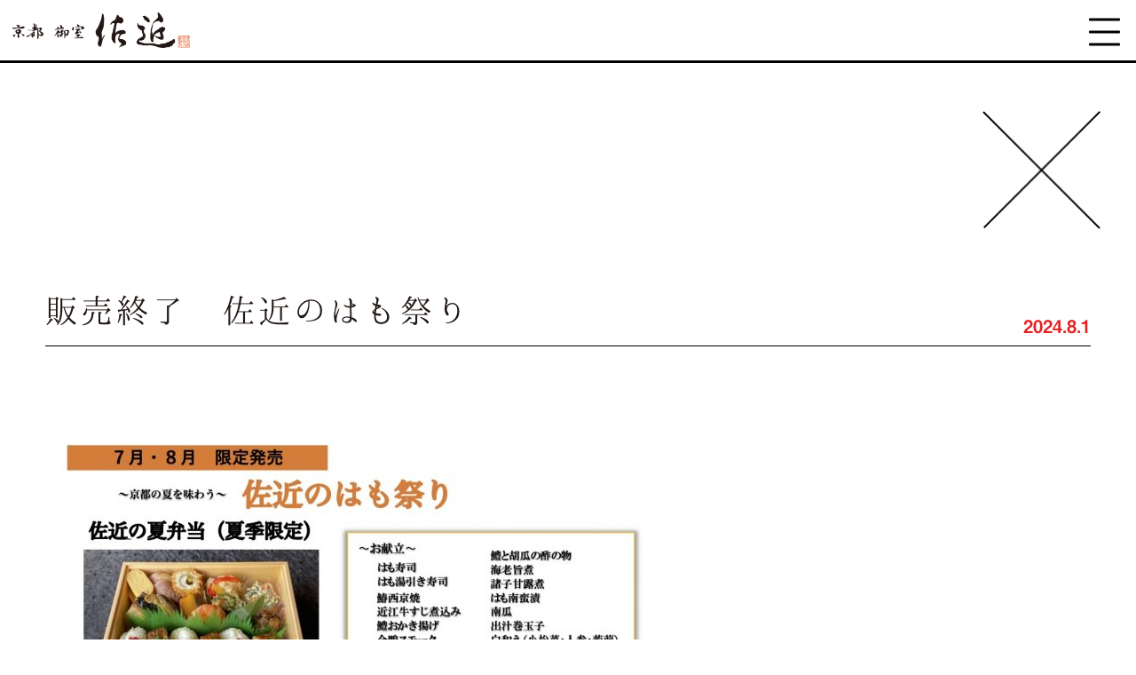

--- FILE ---
content_type: text/html; charset=UTF-8
request_url: http://www.sakon-kyoto.com/%E4%BD%90%E8%BF%91%E3%81%AE%E3%81%AF%E3%82%82%E7%A5%AD%E3%82%8A/
body_size: 12748
content:
<!DOCTYPE html>
<html lang="ja">
<head>
<meta charset="UTF-8">
<!-- test:1148 -->
<meta name="description" content="京都市右京区でランチ・食事なら京料理・フレンチ料理の店「佐近」へ。当店は世界文化遺産で桜の名所としても有名な「仁和寺」の門前に位置します。フレンチと京料理の融合をテーマに、メインにはフレンチ、八寸には京料理といった、メリハリがありつつも調和のとれたコースをご堪能頂けます。季節の食材を生かした月替わりのメニューを、ランチやディナーでお楽しみください。">
<meta name="keywords" content="京都市右京区,仁和寺,京料理,ランチ,佐近,食事">
<title>販売終了　佐近のはも祭り  │京都市右京区でランチ・食事なら京料理・フレンチ料理の店 佐近京都市右京区の京料理・フレンチ料理 佐近</title>
<meta name="viewport" content="width=device-width, initial-scale=1">
<meta name="format-detection" content="telephone=no,email=no,address=no">

<!-- Global site tag (gtag.js) - Google Analytics -->
<script async src="https://www.googletagmanager.com/gtag/js?id=UA-155724551-1"></script>
<script>
  window.dataLayer = window.dataLayer || [];
  function gtag(){dataLayer.push(arguments);}
  gtag('js', new Date());
  gtag('config', 'UA-155724551-1');
</script>
<!--Open Graph Metadata-->
<meta property="og:url" content="https://www.sakon-kyoto.com/">
<meta property="og:title" content="京都市右京区の京料理・フレンチ料理 佐近">
<meta property="og:type" content="website">
<meta property="og:description" content="京都市右京区でランチ・食事なら京料理・フレンチ料理の店「佐近」へ。当店は世界文化遺産で桜の名所としても有名な「仁和寺」の門前に位置します。フレンチと京料理の融合をテーマに、メインにはフレンチ、八寸には京料理といった、メリハリがありつつも調和のとれたコースをご堪能頂けます。季節の食材を生かした月替わりのメニューを、ランチやディナーでお楽しみください。">
<meta property="og:site_name" content="京都市右京区の京料理・フレンチ料理 佐近">
<meta property="og:locale" content="ja_JP">

<!--Twitter Card Metadata-->
<meta name="twitter:card" content="summary">
<meta name="twitter:url" content="https://www.sakon-kyoto.com/">
<meta name="twitter:title" content="京都市右京区の京料理・フレンチ料理 佐近">
<meta name="twitter:description" content="京都市右京区でランチ・食事なら京料理・フレンチ料理の店「佐近」へ。当店は世界文化遺産で桜の名所としても有名な「仁和寺」の門前に位置します。フレンチと京料理の融合をテーマに、メインにはフレンチ、八寸には京料理といった、メリハリがありつつも調和のとれたコースをご堪能頂けます。季節の食材を生かした月替わりのメニューを、ランチやディナーでお楽しみください。">
<script type="text/javascript" src="//webfonts.sakura.ne.jp/js/sakura.js"></script>
<link rel="stylesheet" href="/assets/css/sanitize.css">
<link rel="stylesheet" href="/assets/css/common.css?ver=1.0.1">
<link rel="stylesheet" href="/assets/js/slick/slick.css">
<link rel="stylesheet" href="/assets/js/slick/slick-theme.css">
<link rel="stylesheet" href="/assets/css/ometoushi.css">
<script defer type="text/javascript" src="/assets/js/jquery.js"></script>
<script defer src="https://maps.googleapis.com/maps/api/js?key=AIzaSyAZ1nCkKWOEthyZk1uXs35oJlcHksfNC4Q"></script>
<script defer type="text/javascript" src="/assets/js/picturefill.min.js"></script>
<script defer type="text/javascript" src="/assets/js/jquery.inview.min.js"></script>
<script defer type="text/javascript" src="/assets/js/slick/slick.min.js"></script>
<script defer type="text/javascript" src="/assets/js/common.js"></script>
<link rel='dns-prefetch' href='//s.w.org' />
<link rel="alternate" type="application/rss+xml" title="京都市右京区でランチ・食事なら京料理・フレンチ料理の店 佐近 &raquo; 販売終了　佐近のはも祭り のコメントのフィード" href="http://www.sakon-kyoto.com/%e4%bd%90%e8%bf%91%e3%81%ae%e3%81%af%e3%82%82%e7%a5%ad%e3%82%8a/feed/" />
		<script type="text/javascript">
			window._wpemojiSettings = {"baseUrl":"https:\/\/s.w.org\/images\/core\/emoji\/12.0.0-1\/72x72\/","ext":".png","svgUrl":"https:\/\/s.w.org\/images\/core\/emoji\/12.0.0-1\/svg\/","svgExt":".svg","source":{"concatemoji":"http:\/\/www.sakon-kyoto.com\/wp-includes\/js\/wp-emoji-release.min.js?ver=5.3.20"}};
			!function(e,a,t){var n,r,o,i=a.createElement("canvas"),p=i.getContext&&i.getContext("2d");function s(e,t){var a=String.fromCharCode;p.clearRect(0,0,i.width,i.height),p.fillText(a.apply(this,e),0,0);e=i.toDataURL();return p.clearRect(0,0,i.width,i.height),p.fillText(a.apply(this,t),0,0),e===i.toDataURL()}function c(e){var t=a.createElement("script");t.src=e,t.defer=t.type="text/javascript",a.getElementsByTagName("head")[0].appendChild(t)}for(o=Array("flag","emoji"),t.supports={everything:!0,everythingExceptFlag:!0},r=0;r<o.length;r++)t.supports[o[r]]=function(e){if(!p||!p.fillText)return!1;switch(p.textBaseline="top",p.font="600 32px Arial",e){case"flag":return s([127987,65039,8205,9895,65039],[127987,65039,8203,9895,65039])?!1:!s([55356,56826,55356,56819],[55356,56826,8203,55356,56819])&&!s([55356,57332,56128,56423,56128,56418,56128,56421,56128,56430,56128,56423,56128,56447],[55356,57332,8203,56128,56423,8203,56128,56418,8203,56128,56421,8203,56128,56430,8203,56128,56423,8203,56128,56447]);case"emoji":return!s([55357,56424,55356,57342,8205,55358,56605,8205,55357,56424,55356,57340],[55357,56424,55356,57342,8203,55358,56605,8203,55357,56424,55356,57340])}return!1}(o[r]),t.supports.everything=t.supports.everything&&t.supports[o[r]],"flag"!==o[r]&&(t.supports.everythingExceptFlag=t.supports.everythingExceptFlag&&t.supports[o[r]]);t.supports.everythingExceptFlag=t.supports.everythingExceptFlag&&!t.supports.flag,t.DOMReady=!1,t.readyCallback=function(){t.DOMReady=!0},t.supports.everything||(n=function(){t.readyCallback()},a.addEventListener?(a.addEventListener("DOMContentLoaded",n,!1),e.addEventListener("load",n,!1)):(e.attachEvent("onload",n),a.attachEvent("onreadystatechange",function(){"complete"===a.readyState&&t.readyCallback()})),(n=t.source||{}).concatemoji?c(n.concatemoji):n.wpemoji&&n.twemoji&&(c(n.twemoji),c(n.wpemoji)))}(window,document,window._wpemojiSettings);
		</script>
		<style type="text/css">
img.wp-smiley,
img.emoji {
	display: inline !important;
	border: none !important;
	box-shadow: none !important;
	height: 1em !important;
	width: 1em !important;
	margin: 0 .07em !important;
	vertical-align: -0.1em !important;
	background: none !important;
	padding: 0 !important;
}
</style>
	<link rel='stylesheet' id='wp-block-library-css'  href='http://www.sakon-kyoto.com/wp-includes/css/dist/block-library/style.min.css?ver=5.3.20' type='text/css' media='all' />
<link rel='https://api.w.org/' href='http://www.sakon-kyoto.com/wp-json/' />
<link rel="EditURI" type="application/rsd+xml" title="RSD" href="http://www.sakon-kyoto.com/xmlrpc.php?rsd" />
<link rel="wlwmanifest" type="application/wlwmanifest+xml" href="http://www.sakon-kyoto.com/wp-includes/wlwmanifest.xml" /> 
<link rel='prev' title='販売終了　佐近の紅葉狩り' href='http://www.sakon-kyoto.com/%e4%bd%90%e8%bf%91%e3%81%ae%e7%b4%85%e8%91%89%e7%8b%a9%e3%82%8a/' />
<link rel='next' title='2024　父の日弁当　販売終了' href='http://www.sakon-kyoto.com/%e7%88%b6%e3%81%ae%e6%97%a5%e5%bc%81%e5%bd%93/' />
<meta name="generator" content="WordPress 5.3.20" />
<link rel="canonical" href="http://www.sakon-kyoto.com/%e4%bd%90%e8%bf%91%e3%81%ae%e3%81%af%e3%82%82%e7%a5%ad%e3%82%8a/" />
<link rel='shortlink' href='http://www.sakon-kyoto.com/?p=1148' />
<link rel="alternate" type="application/json+oembed" href="http://www.sakon-kyoto.com/wp-json/oembed/1.0/embed?url=http%3A%2F%2Fwww.sakon-kyoto.com%2F%25e4%25bd%2590%25e8%25bf%2591%25e3%2581%25ae%25e3%2581%25af%25e3%2582%2582%25e7%25a5%25ad%25e3%2582%258a%2F" />
<link rel="alternate" type="text/xml+oembed" href="http://www.sakon-kyoto.com/wp-json/oembed/1.0/embed?url=http%3A%2F%2Fwww.sakon-kyoto.com%2F%25e4%25bd%2590%25e8%25bf%2591%25e3%2581%25ae%25e3%2581%25af%25e3%2582%2582%25e7%25a5%25ad%25e3%2582%258a%2F&#038;format=xml" />
</head>
<body>
<header class="header header-article" id="header">
  <a href="/" class="header__logo"><img src="/assets/img/common/logo.png" alt="京都 御室 佐近"></a>
  <div class="header-menu" id="header-menu">
    <a href="/" class="header-menu__logo"><img src="/assets/img/common/logo.png" alt="トップ"></a>
    <nav class="g-nav">
      <ul class="g-nav-list -font-01">
        <li class="g-nav-list__item"><a href="/menu/" class="g-nav-list__a">おしながき</a></li>
        <li class="g-nav-list__item"><a href="/ometoushi/" class="g-nav-list__a -current">お目通し</a></li>
        <li class="g-nav-list__item"><a href="/restaurant/" class="g-nav-list__a">お店の雰囲気</a></li>
        <li class="g-nav-list__item"><a href="/access/" class="g-nav-list__a">アクセス</a></li>
        <li class="g-nav-list__item"><a href="/omotase/" class="g-nav-list__a">おもたせ</a></li>
        <li class="g-nav-list__item"><a href="/schedule/" class="g-nav-list__a">催　事</a></li>
        <li class="g-nav-list__item"><a href="/english/" class="g-nav-list__a">English</a></li>
      </ul>
    </nav>
    <a href="tel:0754635582" class="header__tel-btn"><img src="/assets/img/common/btn_tel.png" alt="ご予約・お問合せ 075-463-5582"></a>
    <a href="https://www.instagram.com/sakonkyoto/" target="_blank" class="header__insta-btn"><span>@sakonkyoto</span></a>
    
  </div>
  <button class="header-menu__btn"> <span class="header-menu__btn-inner"> <span class="header-menu__btn-bd"></span><span class="header-menu__btn-bd"></span><span class="header-menu__btn-bd"></span> </span> </button>
</header>
		<main class="main">
			<div class="article-btn-wrap">
				<a href="javascript:history.back()" class="article__btn-close -op"><img src="/assets/img/common/btn_close_01.png" alt="閉じる"></a>
			</div>
			<article class="article -frame">
				<div class="article-header">
					<h1 class="article__ttl -font-02">販売終了　佐近のはも祭り</h1>
					<time class="article__date -font-03">2024.8.1</time>
				</div>
				<div class="article-wrap">
					<p class="article__img"><img src="http://www.sakon-kyoto.com/wp-content/uploads/2021/07/鱧特集ホームページ用-712x480.jpg" alt=""></p>
					<p class="article__txt">
<p><strong>７</strong>月・８月　限定販売商品</p>
<p>〜京都の夏を味わう〜</p>
<p>佐近の夏弁当　　3,780円（3,500円）</p>
<p>はも源平ちらし　1,620円（1,500円）</p>
<p>はも源平寿司　　1,890円（1,750円）</p>
<p>※ご予約のみの限定販売です。</p>
<p>お弁当は<span style="color: #ff0000;"><strong>３日前迄</strong></span>・その他のお寿司は<strong><span style="color: #ff0000;">前日迄</span>　</strong>迄にご予約ください。</p>
<p>※お受取は本店にて。配送は承っておりません。</p>
<p>※掲載情報はイメージです。仕入れの都合により、内容が変わることもあります。</p>
<p>※FAX /メールでのご注文には、必ず折り返し確認のご連絡をいたします。</p>
<p>    連絡のない場合は、お手数ですがお電話にてお問い合わせください。</p>
<p>※定休日は FAX のご対応はできません。</p>
<p>　緊急の内容変更等につきましては、メールをご利用ください。</p>
<p>&nbsp;</p>
<p>ご注文は、<strong>お電話・FAX・メール</strong>にて承ります。</p>
<p>下記の注文書をご利用ください。↓</p>
<p><a href="http://www.sakon-kyoto.com/wp-content/uploads/2021/07/佐近のはも祭り.pdf">２０２３年　佐近テイクアウト注文書</a></p>
<p>&nbsp;</p>
<p>&nbsp;</p>
<p>&nbsp;</p>					</p>
				</div>
				<a href="javascript:history.back()" class="article__btn-back -op">戻る&ensp;＞</a>
			</article>
		</main><!--/main-->
    <footer class="footer-article">
			<small class="copyright">©2020 SAKON All rights reserved.</small>
		</footer><!--/footer-->
<script type='text/javascript' src='http://www.sakon-kyoto.com/wp-includes/js/wp-embed.min.js?ver=5.3.20'></script>
</body>
</html>


--- FILE ---
content_type: text/css
request_url: http://www.sakon-kyoto.com/assets/css/common.css?ver=1.0.1
body_size: 14438
content:
@charset "utf-8";

/*-----------------------------------------------
	common
-----------------------------------------------*/
.-cf:before,.-cf:after{ content:".";display:table;height:0;font-size:0;line-height:0;visibility:hidden; }
.-cf:after{ clear:both; }
.-cf{ *zoom:1; }

body {
  position: relative;
  color: #221815;
	font-family: "游明朝", YuMincho, "ヒラギノ明朝 ProN W3", "Hiragino Mincho ProN", "HG明朝E", "ＭＳ Ｐ明朝", "ＭＳ 明朝", serif;
	font-size: 20px;
}

@font-face{ 
  font-family: 'Hannari';
  src: url('../fonts/Hannari.woff') format('woff');
}
.-font-01 { font-family: "正楷書CB1", "Sei Kaisho CB1", "游明朝", YuMincho, "ヒラギノ明朝 ProN W3", "Hiragino Mincho ProN", "HG明朝E", "ＭＳ Ｐ明朝", "ＭＳ 明朝", serif; }
.-font-02 { font-family: "Hannari";}
.-font-03 { font-family: "見出ゴMB31", "Midashi Go MB31", "Hiragino Sans", "Hiragino Kaku Gothic ProN", Meiryo, sans-serif; }

.-frame {
  width: 92%;
	max-width: 1200px;
	margin: 0 auto;
}
.-tag-01 {
  display: inline-block;
  background: #d7b478;
  font-family: "見出ゴMB31", "Midashi Go MB31", "Hiragino Sans", "Hiragino Kaku Gothic ProN", Meiryo, sans-serif;
  color: #fff;
}

.-sp { display: none; }
@media only screen and (max-width: 767px) {
  .-pc { display: none; }
  .-sp { display: block; }

  body {
    font-size: 15px;
  }
}

@media (hover: hover) {
  a.-op:hover, .-op a:hover {
    cursor: pointer;
    filter: alpha(opacity=80);
    opacity: 0.8;
  }
  .-op:hover[aria-disabled=true], .-op:hover[disabled] {
    cursor: not-allowed;
    filter: alpha(opacity=100);
    opacity: 1;
	}
}


/*-----------------------------------------------
	header
-----------------------------------------------*/
.header {
  position: fixed;
  top: -86px;
  left: 0;
  z-index: 100;
  display: flex;
  justify-content: space-between;
  width: 100%;
  background: #fff;
  border-bottom: 3px solid #000;
}
.header-article {
  top: 0;
}
/*-----( header-menu )-----*/
.header-menu {
  display: flex;
  justify-content: space-between;
}
.header__logo {
  width: 280px;
  margin: 14px 0 0 14px;
}
.header-menu__logo {
  display: none;
}
.header__tel-btn {
  display: block;
  width: 311px;
}
.header__insta-btn {
  display: flex;
  justify-content: center;
  align-items: center;
  width: 82px;
  background: #000;
}
.header__insta-btn span {
  display: none;
}
.header__insta-btn::before {
  content: "";
  display: block;
  width: 46px;
  height: 46px;
  background: url(../img/common/icon_insta_header.png) left top / contain no-repeat;
}

/*-----( g-nav )-----*/
.g-nav-list {
  display: flex;
  padding: 28px 100px 0 0;
}
.g-nav-list__item + .g-nav-list__item {
  margin-left: 66px;
}
.g-nav-list__a {
  color: #000;
  text-decoration: none;
  white-space: nowrap;
  font-size: 22px;
}
/*-----( header-menu__btn )-----*/
.header-menu__btn {
  display: none;
}
.cmn-hero-nav__a.-current,
.g-nav-list__a.-current {
  border-bottom: 2px solid #c71d1e;
}
@media (hover: hover) {
  .cmn-hero-nav__a:hover,
  .g-nav-list__a:hover {
    border-bottom: 2px solid #c71d1e;
  }
}
@media only screen and (max-width: 1860px) {
  /*-----( g-nav )-----*/
  .g-nav-list {
    padding: 28px 80px 0 0;
  }
  .g-nav-list__item + .g-nav-list__item {
    margin-left: 40px;
  }
  .g-nav-list__a {
    font-size: 20px;
  }
}
@media only screen and (max-width: 1640px) {
  /*-----( g-nav )-----*/
  .g-nav-list {
    padding: 28px 50px 0 0;
  }
  .g-nav-list__item + .g-nav-list__item {
    margin-left: 30px;
  }
}
@media only screen and (max-width: 1540px) {
  /*-----( header-menu )-----*/
  .header__logo {
    width: 200px;
    margin: 14px 0 0 14px;
  }
  .header__tel-btn {
    width: 270px;
  }
  .header__insta-btn {
    width: 72px;
  }
  /*-----( g-nav )-----*/
  .g-nav-list {
    padding: 23px 30px 0 0;
  }
}
@media only screen and (max-width: 1380px) {
  .header {
    height: 71px;
  }
  /*-----( header-menu )-----*/
  .header-menu {
    display: none;
    position: fixed;
    top: 0;
    left: 0;
    z-index: 150;
    overflow-y: scroll;
    width: 100%;
    height: 100%;
    padding: 65px 0 50px;
    background: #fff;
  }
  .header-menu__logo {
    display: block;
    width: 174px;
    margin: 0 auto 27px;
  }
  /*-----( g-nav )-----*/
  .g-nav-list {
    display: block;
    width: 49.3%;
    margin: 0 auto;
    padding: 0;
  }
  .g-nav-list__item {
    text-align: center;
  }
  .g-nav-list__item + .g-nav-list__item {
    margin-left: 0;
  }
  .g-nav-list__item:nth-last-child(1) {
    margin: 32px auto 25px;
  }
  .g-nav-list__a {
    display: block;
    padding: 18px 0 12px;
    border-bottom: 2px solid #999;
    font-size: 18px;
  }
  .g-nav-list__item:nth-last-child(1) .g-nav-list__a {
    padding: 4px 0 4px;
    background: #e51f1f;
    border-bottom: none;
    color: #fff;
  }
  .header__tel-btn {
    width: 185px;
    margin: 0 auto;
  }
  .header__insta-btn {
    display: flex;
    justify-content: flex-start;
    width: 185px;
    margin: 26px auto 0;
    background: none;
  }
  .header__insta-btn span {
    display: block;
    margin-left: 21px;
    color: #0061c4;
    font-size: 20px;
  }
  .header__insta-btn::before {
    width: 32px;
    height: 32px;
    background: url(../img/common/icon_insta_menu.png) left top / contain no-repeat;
  }

  /*-----( header-menu__btn )-----*/
  .header-menu__btn {
    position: absolute;
    top: 0;
    right: 0;
    z-index: 200;
    width: 71px;
    height: 71px;
    padding: 32px 0 0;
  }
  .header-menu__btn-inner {
    position: relative;
    top: calc(50% - 20px);
    left: 50%;
    display: block;
    width: 35px;
    height: 31px;
    -webkit-transform: translate(-50%, -50%);
    transform: translate(-50%, -50%);
  }
  .header-menu__btn,
  .header-menu__btn-bd {
    display: inline-block;
    transition: .4s;
    box-sizing: border-box;
  }
  .header-menu__btn-bd {
    position: absolute;
    left: 50%;
    width: 35px;
    height: 3px;
    background-color: #000;
    border-radius: 2px;
    -webkit-transform: translateX(-50%);
    transform: translateX(-50%);
  }
  .header-menu__btn-bd:nth-of-type(1) {
    top: 0;
  }
  .header-menu__btn-bd:nth-of-type(2) {
    top: 14px;
  }
  .header-menu__btn-bd:nth-of-type(3) {
    bottom: 0px;
  }
  .-active .header-menu__btn-bd:nth-of-type(1) {
    -webkit-transform: translateY(10px) rotate(-45deg);
    transform: translateY(10px) translateX(-50%) rotate(-45deg);
  }
  .-active .header-menu__btn-bd:nth-of-type(2) {
    opacity: 0;
  }
  .-active .header-menu__btn-bd:nth-of-type(3) {
    -webkit-transform: translateY(-10px) rotate(45deg);
    transform: translateY(-10px) translateX(-50%) rotate(45deg);
    bottom: 7px;
  }
}
@media only screen and (max-width: 767px) {
	.header {
    top: 0;
    background: none;
    border-bottom: none;
  }
  .header__logo {
    opacity: 0;
    width: 170px;
    margin: 18px 0 0 15px;
  }
  .header-article .header__logo {
    opacity: 1;
  }
  .header-menu__btn {
    background: #fff;
  }
}

/*-----------------------------------------------
  cmn-hero
-----------------------------------------------*/
.cmn-hero {
  height: 388px;
}
.cmn-hero-wrap{
  position: relative;
}
.cmn-hero__ttl {
  display: block;
  width: 19%;
  max-width: 220px;
  padding: 85px 0 0;
}
.cmn-hero__en-btn {
	display: flex;
	justify-content: center;
  align-items: center;
  position: absolute;
  top: 0;
  right: 0;
	width: 120px;
	height: 40px;
	padding: 0 0 4px;
	background: #e51f1f;
	color: #fff;
	font-size: 22px;
    text-decoration: none;
}
.cmn-hero-nav {
  display: flex;
  justify-content: center;
  height: 108px;
  padding: 41px 0 0;
  border-bottom: 2px solid #838383;
}
.cmn-hero-nav__item {
  margin: 0 33px;
}
.cmn-hero-nav__a {
  color: #000;
  text-decoration: none;
  font-size: 26px;
  white-space: nowrap;
}
@media only screen and (max-width: 1180px) {
  .cmn-hero-nav__item {
    margin: 0 16px;
  }
  .cmn-hero-nav__a {
    font-size: 20px;
  }
}
@media only screen and (max-width: 767px) {
  .cmn-hero {
    height: 204px;
  }
  .cmn-hero__ttl {
    width: 32%;
    max-width: 110px;
    padding: 47px 0 0;
  }
  .cmn-hero-nav {
    display: none;
  }
  .cmn-hero__en-btn {
    display: none;
  }
}

/*-----------------------------------------------
  cmn-main
-----------------------------------------------*/
.cmn-main {
  padding: 102px 0 42px;
}
.cmn-main__ttl {
	font-size: 40px;
	text-align: center;
}

/*-----------------------------------------------
	ometoushi
-----------------------------------------------*/
.ometoushi-wrap {
	position: relative;
}
.ometoushi-list {
	display: flex;
	flex-wrap: wrap;
	padding: 61px 0 710px;
}
.ometoushi-list__item {
	width: 30%;
	margin-bottom: 50px;
	border-bottom: 2px solid #000;
}
.ometoushi-list__item:nth-child(3n+2),
.ometoushi-list__item:nth-child(3n+3) {
	margin-left: 5%;
}
.ometoushi-list__a {
	display: block;
	padding: 0 0 16px;
	text-align: center;
	text-decoration: none;
}
.ometoushi-list__date {
	display: block;
	padding: 21px 0 1px;
	color: #e51f1f;
	font-size: 20px;
}
.ometoushi-list__txt {
	color: #221815;
	font-size: 26px;
}
.omotoushi__anm {
	width: 354px;
	top: -98px;
	left: 0;
}
@media only screen and (max-width: 1180px) {
	.ometoushi-list__date {
		font-size: 18px;
	}
	.ometoushi-list__txt {
		font-size: 20px;
	}
}
@media only screen and (max-width: 980px) {
	.ometoushi-list__date {
		font-size: 15px;
	}
	.ometoushi-list__txt {
		font-size: 17px;
	}
}
@media only screen and (max-width: 767px) {
	.cmn-main {
		padding: 60px 0 35px;
	}
	.cmn-main__ttl {
		font-size: 22px;
	}
	.ometoushi-list {
		display: block;
		padding: 37px 0 196px;
	}
	.ometoushi-list__item {
		width: 100%;
		margin-bottom: 26px;
	}
	.ometoushi-list__item:nth-child(3n+2),
	.ometoushi-list__item:nth-child(3n+3) {
		margin-left: 0;
	}
	.ometoushi-list__a {
		padding: 0 0 14px;
	}
	.ometoushi-list__date {
		padding: 13px 0 4px;
		font-size: 16px;
	}
	.ometoushi-list__txt {
		font-size: 21px;
	}
}

/*-----------------------------------------------
	network
-----------------------------------------------*/
.network {
	padding: 74px 0 78px;
	background: #f4f4f4;
}
.network__ttl {
	text-align: center;
	font-size: 32px;
}
.network-wrap {
	display: flex;
	justify-content: space-between;
	padding: 48px 0 0;
}
.network-block {
	display: block;
	width: 47.5%;
	border-top: 3px solid #000;
	text-decoration: none;
}
.network-header {
	display: flex;
	align-items: center;
	padding: 25px 0 27px;
}
.network__heading {
	color: #000;
	font-size: 32px;
}
.network__tag {
	margin-left: 16px;
	padding: 0 15px;
	font-size: 24px;
}
.network__img {
	display: block;
	position: relative;
}
.network__img::after {
	content: "";
	display: block;
	position: absolute;
	top: 0;
	left: 0;
	z-index: 5;
	opacity: .5;
	width: 100%;
	height: 100%;
	border: 15px solid #e3e3e3;
}
@media only screen and (max-width: 1180px) {
	.network__heading {
		font-size: 28px;
	}
	.network__tag {
		font-size: 20px;
	}
}
@media only screen and (max-width: 980px) {
	.network__heading {
		font-size: 22px;
	}
	.network__tag {
		margin-left: 12px;
		padding: 0 6px;
		font-size: 16px;
	}
}
@media only screen and (max-width: 767px) {
	.network {
		padding: 37px 0 8px;
	}
	.network__ttl {
		font-size: 23px;
	}
	.network-wrap {
		display: block;
		padding: 39px 0 0;
	}
	.network-block {
		width: 100%;
		margin: 0 auto 36px;
		border-top: 2px solid #000;
	}
	.network-header {
		display: flex;
		align-items: center;
		padding: 10px 0 9px;
	}
	.network__heading {
		font-size: 17px;
	}
	.network__tag {
		margin-left: 6px;
		padding: 0 7px;
		font-size: 14px;
	}
}
/*-----------------------------------------------
  footer-access
-----------------------------------------------*/
.-cmn__ttl-01 {
  text-align: center;
  font-size: 40px;
}

.footer-access {
  padding: 66px 0 0;
}
.footer-access__ttl {
  margin: 0 0 43px;
}
.footer-access-map {
  height: 580px;
  background: #eaeaea;
}
@media only screen and (max-width: 767px) {
  .-cmn__ttl-01 {
    font-size: 25px;
  }

  .footer-access {
    padding: 31px 0 0;
  }
  .footer-access__ttl {
    margin: 0 0 22px;
  }
  .footer-access-map {
    width: 92%;
    height: 384px;
    margin: 0 auto;
  }
    .-sp-access-route {
        font-size: 14px;
        padding: 0 10px 10px;
    }
}

/*-----------------------------------------------
  footer-info
-----------------------------------------------*/
.footer-info {
  padding: 67px 0 235px;
  background: url(../img/common/bg_footer.png) left bottom / auto 112px repeat-x;
}
.footer-info-wrap {
  position: relative;
  padding: 63px 0 0;
}
.footer-info-wrap::after {
  content: "";
  display: block;
  position: absolute;
  top: 71px;
  right: -100px;
  z-index: 3;
  width: 72%;
  padding-top: 56%;
  background: url(../img/common/img_footer.png) right top / cover no-repeat;
}
.footer-info-dl {
  display: flex;
  flex-wrap: wrap;
  position: relative;
  z-index: 5;
  width: 420px;
  max-width: 100%;
  font-size: 16px;
}
.footer-info__dt {
  width: 100px;
  padding: 7px 0 6px;
  border-bottom: 2px solid #000;
}
.footer-info__dd {
  width: 320px;
  padding: 7px 0 6px;
  border-bottom: 2px solid #000;
}
.footer-info__card-img {
  width: 208px;
}
.footer-info__link {
  color: #0061c4;
}
.footer-info-in {
  display: flex;
  flex-wrap: wrap;
  width: 100%;
}
.footer-info-in__dt {
  width: 50px;
}
.footer-info-in__dd {
  width: 270px;
}
.footer-info__insta-icon img{
  width: 30px;
}
.footer-info__tel,.footer-info__fax {
    font-size: 20px;
}

.footer {
  padding: 106px 0 40px;
  text-align: center;
}
.copyright {
  font-size: 18px;
}
@media only screen and (max-width: 980px) {
  .footer-info-wrap::after {
    top: 71px;
    width: 55%;
    padding-top: 43%;
  }
}
@media only screen and (max-width: 767px) {
  .footer-info {
    overflow: hidden;
    padding: 38px 0 23px;
    background-size: auto 56px;
  }
  .footer-info-wrap {
    padding: 19px 0 0;
  }
  .footer-info-wrap::after {
    display: block;
    position: relative;
    top: 0;
    left: -20px;
    width: 110%;
    margin: -7px 0 0 0;
    padding-top: 86%;
  }
  .footer-info-dl {
    display: block;
    font-size: 15px;
  }
  .footer-info__dt {
    width: 100%;
    padding: 15px 0 0;
    text-align: center;
    border-bottom: none;
  }
  .footer-info__dd {
    width: 100%;
    padding: 7px 0 8px;
    border-bottom: 1px solid #000;
  }
  .footer {
    padding: 19px 0 10px;
  }
  .copyright {
    font-size: 14px;
  }
}

--- FILE ---
content_type: text/css
request_url: http://www.sakon-kyoto.com/assets/css/ometoushi.css
body_size: 2870
content:
@charset "utf-8";

/*-----------------------------------------------
	index
-----------------------------------------------*/
/*-----( hero )-----*/
.cmn-hero {
	background: url(../img/ometoushi/bg_hero.jpg) center top / cover no-repeat;
}
@media only screen and (max-width: 767px) {
	.cmn-hero {
		background: url(../img/ometoushi/bg_hero_sp.jpg) center top / cover no-repeat;
	}	
}

/*-----( page bute )-----*/
.wp-pagenavi {
	text-align: left;
}
.wp-pagenavi a {
	border: 1px solid #e5e0d6;
	padding: 7px 12px;
	margin-right: 9px;
	color: #333;
	text-decoration: none;
}
.wp-pagenavi span.current {
	border: 1px solid #d7b378;
	padding: 7px 12px;
	margin-right: 5px;
	background: #d7b378;
	color: #fff;
}
.wp-pagenavi a:hover {
	background: #e5e0d6;
	padding: 7px 12px;
	border: 1px solid #e5e0d6;
}
@media only screen and (max-width: 767px) {
	.wp-pagenavi a {
		padding: 4px 7px;
		margin-right: 1px;
		font-size: 12px;
	}
	.wp-pagenavi span.current {
		border: 1px solid #d7b378;
		padding: 3px 7px;
		margin-right: 1px;
		background: #d7b378;
		color: #fff;
	}
	.wp-pagenavi a:hover {
		background: #e5e0d6;
		padding: 4px 7px;;
		border: 1px solid #e5e0d6;
	}
}

/*-----------------------------------------------
	article
-----------------------------------------------*/
.article__btn-close {
	display: block;
	position: absolute;
	top: 125px;
	right: 40px;
	width: 133px;
}
.article {
	padding: 318px 0 0;
}
.article-header {
	display: flex;
	justify-content: space-between;
	align-items: flex-end;
	margin: 0 0 110px;
	padding-bottom: 7px;
	border-bottom: 1px solid #000;
}
.article__ttl {
	padding-bottom: 4px;
	font-size: 40px;
}
.article__date {
	color: #e51f1f;
	font-size: 20px;
}
.article__img {
	width: 100%;
	max-width: 720px;
}
.article__txt {
	line-height: 1.6;
}
.article-wrap p + p {
	margin-top: 48px;
}
.article-wrap p > img {
    width: auto;
}
.article__btn-back {
	display: flex;
	justify-content: center;
	align-items: center;
	width: 200px;
	height: 50px;
	margin: 187px auto 221px;
	background: #7a7a7a;
	color: #fff;
	text-decoration: none;
}
.footer-article {
	padding: 12px 0 16px;
	background: #000;
	color: #fff;
	text-align: center;
}
@media only screen and (max-width: 767px) {
	.article-btn-wrap {
		position: relative;
		width: 92%;
		margin: 0 auto;
	}
	.article__btn-close {
		top: 88px;
		right: 11px;
		width: 33px;
	}
	.article {
		padding: 134px 0 0;
	}
	.article-header {
		display: block;
		margin: 0 0 8px;
		padding-bottom: 7px;
		border-bottom: none;
	}
	.article__ttl {
		padding-bottom: 0;
		font-size: 22px;
		border-bottom:1px solid #000;
	}
	.article__date {
		display: block;
		padding: 5px 0 0;
		text-align: right;
		font-size: 12px;
	}
	.article-wrap p + p {
		margin-top: 36px;
	}
	.article__btn-back {
		width: 125px;
		height: 31px;
		margin: 75px auto 77px;
	}
	.footer-article {
		padding: 6px 0 1px;
	}
}

--- FILE ---
content_type: application/javascript
request_url: http://www.sakon-kyoto.com/assets/js/common.js
body_size: 5253
content:
// smooth scroll
$("a[href^='#']").on("click", function() {
	let height = 0;
	const speed = 500;
	const href= $(this).attr("href");
	const target = $(href == "#" || href == "" ? "html" : href);
	if (target.length > 0) {
		const position = target.offset().top - height;
		$("body,html").animate({scrollTop:position}, speed);
		return false;
	}
});


// viewport
let winW;
let winH;
function checkWH() {
	winW = $(window).width();
	winH = $(window).height();
}
checkWH();

let resizeTimer = 0; 
window.onresize = function () {
	if (resizeTimer > 0) {
		clearTimeout(resizeTimer);
	}
	resizeTimer = setTimeout(function () {
		checkWH();
		if ($("#hero-slider").length > 0) {
			atfOpt();
		}
	}, 200);
};

// header-menu
$(".header-menu__btn").on("click", function() {
	if ($("#header-menu").is(":hidden")) {
		$(this).addClass("-active").prev("#header-menu").stop(true).slideDown(500);
		$('body').css({'overflow': 'hidden'});
	} else {
		$(this).removeClass("-active").prev("#header-menu").stop(true).slideUp(500);
		$('body').css({'overflow': 'visible'});
	}
});


if ($(".hero").length > 0) {
	let headerFlug = false;
	let heroHeight = 0;
	setTimeout (function() {
		heroHeight = $(".hero").height();
	}, 500);
	$(window).scroll(function () {
		if (winW > 787) {
			if ($(this).scrollTop() >= heroHeight) {
				if (headerFlug == false) {
					headerFlug = true;
					$("#header").stop().animate({'top' : '0'}, 400);
				}
			} else {
				if (headerFlug) {
					headerFlug = false;
					$("#header").stop().animate({'top' : '-86px'}, 200);
				}
			}
		} else {
			if ($(this).scrollTop() >= heroHeight) {
				if (headerFlug == false) {
					headerFlug = true;
					$(".header__logo").stop().animate({'opacity' : '1'}, 300);
				}
			} else {
				if (headerFlug) {
					headerFlug = false;
					$(".header__logo").stop().animate({'opacity' : '0'}, 100);
				}
			}
		}
	});
}


// Google Maps
let map;
let urlImg;
if ($('.hero-slider').length > 0) {
	urlImg = '../assets/img/common/icon_map.png';
} else {
	urlImg = '../../assets/img/common/icon_map.png';
}

function initMap() {
	const latPos = 35.027783;
	const lngPos = 135.713950;
  map = new google.maps.Map(document.getElementById('map'), {
      zoom: 18,
      clickableIcons: false,
      center: {lat: latPos, lng: lngPos},
      styles: stylesArray
	});
	const pin = {
    url: urlImg,
    scaledSize: new google.maps.Size(58,143)
	}
	marker = new google.maps.Marker({
		position: {lat: latPos, lng: lngPos},
		icon: pin,
		map: map
	});
}

const stylesArray = [
	{
			"featureType": "all",
			"elementType": "all",
			"stylers": [
					{
							"saturation": "-100"
					}
			]
	},
	{
			"featureType": "administrative",
			"elementType": "all",
			"stylers": [
					{
							"saturation": "-100"
					}
			]
	},
	{
			"featureType": "landscape",
			"elementType": "all",
			"stylers": [
					{
							"saturation": "-100"
					}
			]
	},
	{
			"featureType": "landscape.man_made",
			"elementType": "all",
			"stylers": [
					{
							"visibility": "on"
					},
					{
							"saturation": "-100"
					},
					{
							"gamma": "1"
					}
			]
	},
	{
			"featureType": "poi",
			"elementType": "all",
			"stylers": [
					{
							"saturation": "-100"
					},
					{
							"visibility": "simplified"
					}
			]
	},
	{
			"featureType": "poi",
			"elementType": "geometry.fill",
			"stylers": [
					{
							"saturation": "-100"
					}
			]
	},
	{
			"featureType": "poi",
			"elementType": "labels",
			"stylers": [
					{
							"visibility": "simplified"
					}
			]
	},
	{
			"featureType": "poi",
			"elementType": "labels.text.fill",
			"stylers": [
					{
							"saturation": "-100"
					},
					{
							"weight": "6.61"
					},
					{
							"lightness": "0"
					},
					{
							"gamma": "1.5"
					}
			]
	},
	{
			"featureType": "poi",
			"elementType": "labels.icon",
			"stylers": [
					{
							"saturation": "-100"
					},
					{
							"gamma": "1.5"
					},
					{
							"weight": "0.01"
					}
			]
	},
	{
			"featureType": "poi.park",
			"elementType": "geometry.fill",
			"stylers": [
					{
							"color": "#e3e3e3"
					}
			]
	},
	{
			"featureType": "road",
			"elementType": "labels.icon",
			"stylers": [
					{
							"saturation": "-100"
					}
			]
	},
	{
			"featureType": "road.highway",
			"elementType": "all",
			"stylers": [
					{
							"saturation": "-100"
					}
			]
	},
	{
			"featureType": "road.highway",
			"elementType": "geometry.fill",
			"stylers": [
					{
							"saturation": "-3"
					},
					{
							"color": "#e2e2e2"
					}
			]
	},
	{
			"featureType": "road.highway",
			"elementType": "geometry.stroke",
			"stylers": [
					{
							"visibility": "off"
					}
			]
	},
	{
			"featureType": "transit",
			"elementType": "all",
			"stylers": [
					{
							"saturation": "-100"
					}
			]
	},
	{
			"featureType": "transit",
			"elementType": "labels.text",
			"stylers": [
					{
							"saturation": "-100"
					}
			]
	},
	{
			"featureType": "transit",
			"elementType": "labels.icon",
			"stylers": [
					{
							"saturation": "-100"
					}
			]
	},
	{
			"featureType": "water",
			"elementType": "all",
			"stylers": [
					{
							"saturation": "-100"
					}
			]
	}
]
if ($('#map').length > 0) {
	initMap();
}